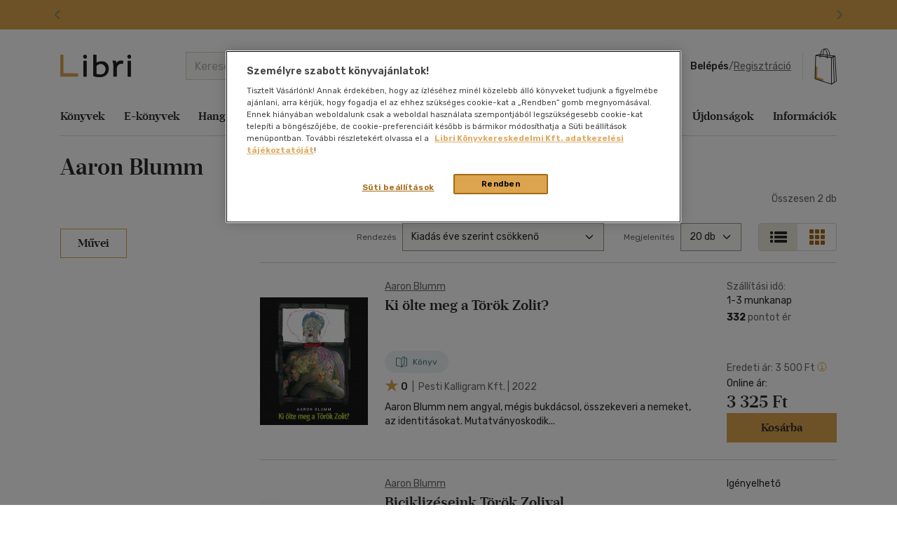

--- FILE ---
content_type: text/html; charset=utf-8
request_url: https://www.google.com/recaptcha/api2/anchor?ar=1&k=6LfyzAsTAAAAACm-GdPje1wyyZ2SGTVW1i9WIcZF&co=aHR0cHM6Ly93d3cubGlicmkuaHU6NDQz&hl=hu&v=naPR4A6FAh-yZLuCX253WaZq&size=normal&anchor-ms=20000&execute-ms=15000&cb=jnhzp0y4p5nb
body_size: 45969
content:
<!DOCTYPE HTML><html dir="ltr" lang="hu"><head><meta http-equiv="Content-Type" content="text/html; charset=UTF-8">
<meta http-equiv="X-UA-Compatible" content="IE=edge">
<title>reCAPTCHA</title>
<style type="text/css">
/* cyrillic-ext */
@font-face {
  font-family: 'Roboto';
  font-style: normal;
  font-weight: 400;
  src: url(//fonts.gstatic.com/s/roboto/v18/KFOmCnqEu92Fr1Mu72xKKTU1Kvnz.woff2) format('woff2');
  unicode-range: U+0460-052F, U+1C80-1C8A, U+20B4, U+2DE0-2DFF, U+A640-A69F, U+FE2E-FE2F;
}
/* cyrillic */
@font-face {
  font-family: 'Roboto';
  font-style: normal;
  font-weight: 400;
  src: url(//fonts.gstatic.com/s/roboto/v18/KFOmCnqEu92Fr1Mu5mxKKTU1Kvnz.woff2) format('woff2');
  unicode-range: U+0301, U+0400-045F, U+0490-0491, U+04B0-04B1, U+2116;
}
/* greek-ext */
@font-face {
  font-family: 'Roboto';
  font-style: normal;
  font-weight: 400;
  src: url(//fonts.gstatic.com/s/roboto/v18/KFOmCnqEu92Fr1Mu7mxKKTU1Kvnz.woff2) format('woff2');
  unicode-range: U+1F00-1FFF;
}
/* greek */
@font-face {
  font-family: 'Roboto';
  font-style: normal;
  font-weight: 400;
  src: url(//fonts.gstatic.com/s/roboto/v18/KFOmCnqEu92Fr1Mu4WxKKTU1Kvnz.woff2) format('woff2');
  unicode-range: U+0370-0377, U+037A-037F, U+0384-038A, U+038C, U+038E-03A1, U+03A3-03FF;
}
/* vietnamese */
@font-face {
  font-family: 'Roboto';
  font-style: normal;
  font-weight: 400;
  src: url(//fonts.gstatic.com/s/roboto/v18/KFOmCnqEu92Fr1Mu7WxKKTU1Kvnz.woff2) format('woff2');
  unicode-range: U+0102-0103, U+0110-0111, U+0128-0129, U+0168-0169, U+01A0-01A1, U+01AF-01B0, U+0300-0301, U+0303-0304, U+0308-0309, U+0323, U+0329, U+1EA0-1EF9, U+20AB;
}
/* latin-ext */
@font-face {
  font-family: 'Roboto';
  font-style: normal;
  font-weight: 400;
  src: url(//fonts.gstatic.com/s/roboto/v18/KFOmCnqEu92Fr1Mu7GxKKTU1Kvnz.woff2) format('woff2');
  unicode-range: U+0100-02BA, U+02BD-02C5, U+02C7-02CC, U+02CE-02D7, U+02DD-02FF, U+0304, U+0308, U+0329, U+1D00-1DBF, U+1E00-1E9F, U+1EF2-1EFF, U+2020, U+20A0-20AB, U+20AD-20C0, U+2113, U+2C60-2C7F, U+A720-A7FF;
}
/* latin */
@font-face {
  font-family: 'Roboto';
  font-style: normal;
  font-weight: 400;
  src: url(//fonts.gstatic.com/s/roboto/v18/KFOmCnqEu92Fr1Mu4mxKKTU1Kg.woff2) format('woff2');
  unicode-range: U+0000-00FF, U+0131, U+0152-0153, U+02BB-02BC, U+02C6, U+02DA, U+02DC, U+0304, U+0308, U+0329, U+2000-206F, U+20AC, U+2122, U+2191, U+2193, U+2212, U+2215, U+FEFF, U+FFFD;
}
/* cyrillic-ext */
@font-face {
  font-family: 'Roboto';
  font-style: normal;
  font-weight: 500;
  src: url(//fonts.gstatic.com/s/roboto/v18/KFOlCnqEu92Fr1MmEU9fCRc4AMP6lbBP.woff2) format('woff2');
  unicode-range: U+0460-052F, U+1C80-1C8A, U+20B4, U+2DE0-2DFF, U+A640-A69F, U+FE2E-FE2F;
}
/* cyrillic */
@font-face {
  font-family: 'Roboto';
  font-style: normal;
  font-weight: 500;
  src: url(//fonts.gstatic.com/s/roboto/v18/KFOlCnqEu92Fr1MmEU9fABc4AMP6lbBP.woff2) format('woff2');
  unicode-range: U+0301, U+0400-045F, U+0490-0491, U+04B0-04B1, U+2116;
}
/* greek-ext */
@font-face {
  font-family: 'Roboto';
  font-style: normal;
  font-weight: 500;
  src: url(//fonts.gstatic.com/s/roboto/v18/KFOlCnqEu92Fr1MmEU9fCBc4AMP6lbBP.woff2) format('woff2');
  unicode-range: U+1F00-1FFF;
}
/* greek */
@font-face {
  font-family: 'Roboto';
  font-style: normal;
  font-weight: 500;
  src: url(//fonts.gstatic.com/s/roboto/v18/KFOlCnqEu92Fr1MmEU9fBxc4AMP6lbBP.woff2) format('woff2');
  unicode-range: U+0370-0377, U+037A-037F, U+0384-038A, U+038C, U+038E-03A1, U+03A3-03FF;
}
/* vietnamese */
@font-face {
  font-family: 'Roboto';
  font-style: normal;
  font-weight: 500;
  src: url(//fonts.gstatic.com/s/roboto/v18/KFOlCnqEu92Fr1MmEU9fCxc4AMP6lbBP.woff2) format('woff2');
  unicode-range: U+0102-0103, U+0110-0111, U+0128-0129, U+0168-0169, U+01A0-01A1, U+01AF-01B0, U+0300-0301, U+0303-0304, U+0308-0309, U+0323, U+0329, U+1EA0-1EF9, U+20AB;
}
/* latin-ext */
@font-face {
  font-family: 'Roboto';
  font-style: normal;
  font-weight: 500;
  src: url(//fonts.gstatic.com/s/roboto/v18/KFOlCnqEu92Fr1MmEU9fChc4AMP6lbBP.woff2) format('woff2');
  unicode-range: U+0100-02BA, U+02BD-02C5, U+02C7-02CC, U+02CE-02D7, U+02DD-02FF, U+0304, U+0308, U+0329, U+1D00-1DBF, U+1E00-1E9F, U+1EF2-1EFF, U+2020, U+20A0-20AB, U+20AD-20C0, U+2113, U+2C60-2C7F, U+A720-A7FF;
}
/* latin */
@font-face {
  font-family: 'Roboto';
  font-style: normal;
  font-weight: 500;
  src: url(//fonts.gstatic.com/s/roboto/v18/KFOlCnqEu92Fr1MmEU9fBBc4AMP6lQ.woff2) format('woff2');
  unicode-range: U+0000-00FF, U+0131, U+0152-0153, U+02BB-02BC, U+02C6, U+02DA, U+02DC, U+0304, U+0308, U+0329, U+2000-206F, U+20AC, U+2122, U+2191, U+2193, U+2212, U+2215, U+FEFF, U+FFFD;
}
/* cyrillic-ext */
@font-face {
  font-family: 'Roboto';
  font-style: normal;
  font-weight: 900;
  src: url(//fonts.gstatic.com/s/roboto/v18/KFOlCnqEu92Fr1MmYUtfCRc4AMP6lbBP.woff2) format('woff2');
  unicode-range: U+0460-052F, U+1C80-1C8A, U+20B4, U+2DE0-2DFF, U+A640-A69F, U+FE2E-FE2F;
}
/* cyrillic */
@font-face {
  font-family: 'Roboto';
  font-style: normal;
  font-weight: 900;
  src: url(//fonts.gstatic.com/s/roboto/v18/KFOlCnqEu92Fr1MmYUtfABc4AMP6lbBP.woff2) format('woff2');
  unicode-range: U+0301, U+0400-045F, U+0490-0491, U+04B0-04B1, U+2116;
}
/* greek-ext */
@font-face {
  font-family: 'Roboto';
  font-style: normal;
  font-weight: 900;
  src: url(//fonts.gstatic.com/s/roboto/v18/KFOlCnqEu92Fr1MmYUtfCBc4AMP6lbBP.woff2) format('woff2');
  unicode-range: U+1F00-1FFF;
}
/* greek */
@font-face {
  font-family: 'Roboto';
  font-style: normal;
  font-weight: 900;
  src: url(//fonts.gstatic.com/s/roboto/v18/KFOlCnqEu92Fr1MmYUtfBxc4AMP6lbBP.woff2) format('woff2');
  unicode-range: U+0370-0377, U+037A-037F, U+0384-038A, U+038C, U+038E-03A1, U+03A3-03FF;
}
/* vietnamese */
@font-face {
  font-family: 'Roboto';
  font-style: normal;
  font-weight: 900;
  src: url(//fonts.gstatic.com/s/roboto/v18/KFOlCnqEu92Fr1MmYUtfCxc4AMP6lbBP.woff2) format('woff2');
  unicode-range: U+0102-0103, U+0110-0111, U+0128-0129, U+0168-0169, U+01A0-01A1, U+01AF-01B0, U+0300-0301, U+0303-0304, U+0308-0309, U+0323, U+0329, U+1EA0-1EF9, U+20AB;
}
/* latin-ext */
@font-face {
  font-family: 'Roboto';
  font-style: normal;
  font-weight: 900;
  src: url(//fonts.gstatic.com/s/roboto/v18/KFOlCnqEu92Fr1MmYUtfChc4AMP6lbBP.woff2) format('woff2');
  unicode-range: U+0100-02BA, U+02BD-02C5, U+02C7-02CC, U+02CE-02D7, U+02DD-02FF, U+0304, U+0308, U+0329, U+1D00-1DBF, U+1E00-1E9F, U+1EF2-1EFF, U+2020, U+20A0-20AB, U+20AD-20C0, U+2113, U+2C60-2C7F, U+A720-A7FF;
}
/* latin */
@font-face {
  font-family: 'Roboto';
  font-style: normal;
  font-weight: 900;
  src: url(//fonts.gstatic.com/s/roboto/v18/KFOlCnqEu92Fr1MmYUtfBBc4AMP6lQ.woff2) format('woff2');
  unicode-range: U+0000-00FF, U+0131, U+0152-0153, U+02BB-02BC, U+02C6, U+02DA, U+02DC, U+0304, U+0308, U+0329, U+2000-206F, U+20AC, U+2122, U+2191, U+2193, U+2212, U+2215, U+FEFF, U+FFFD;
}

</style>
<link rel="stylesheet" type="text/css" href="https://www.gstatic.com/recaptcha/releases/naPR4A6FAh-yZLuCX253WaZq/styles__ltr.css">
<script nonce="gaH4UK_4EJPJBMFkOdjdrA" type="text/javascript">window['__recaptcha_api'] = 'https://www.google.com/recaptcha/api2/';</script>
<script type="text/javascript" src="https://www.gstatic.com/recaptcha/releases/naPR4A6FAh-yZLuCX253WaZq/recaptcha__hu.js" nonce="gaH4UK_4EJPJBMFkOdjdrA">
      
    </script></head>
<body><div id="rc-anchor-alert" class="rc-anchor-alert"></div>
<input type="hidden" id="recaptcha-token" value="[base64]">
<script type="text/javascript" nonce="gaH4UK_4EJPJBMFkOdjdrA">
      recaptcha.anchor.Main.init("[\x22ainput\x22,[\x22bgdata\x22,\x22\x22,\[base64]/[base64]/[base64]/[base64]/[base64]/SVtnKytdPU46KE48MjA0OD9JW2crK109Tj4+NnwxOTI6KChOJjY0NTEyKT09NTUyOTYmJk0rMTxwLmxlbmd0aCYmKHAuY2hhckNvZGVBdChNKzEpJjY0NTEyKT09NTYzMjA/[base64]/eihNLHApOm0oMCxNLFtULDIxLGddKSxmKHAsZmFsc2UsZmFsc2UsTSl9Y2F0Y2goYil7UyhNLDI3Nik/[base64]/[base64]/[base64]/[base64]/[base64]/[base64]\\u003d\x22,\[base64]\\u003d\x22,\[base64]/U8OkYMKSFBDDm8OAwqrCrVhbOsKVSFIxwq3DmsK/[base64]/[base64]/CpMKawp5Nw5rCpsOzYcOZeMKAw5TCgjFXK1fDnDYKwq4Jw7bDjsOmaw5hwrzCrElxw6jClMOaD8OlVMK/RApJw5rDkzrCoGPConFTc8Kqw6BrUzEbwpRofibCkycKesKswrzCrxFPw43CgDfCiMOtwqjDiDvDh8K3MMKzw7XCoyPDtsOuwozCnHLChT9QwrcvwocaNm/Co8Oxw5vDqsOzXsOsHjHCnMOmdyQ6w78QXjvDsyvCgVkvEsO6Z3/DhkLCs8K3w4vDgcKyX1MQwo3DmcKjwoQ6w44Xw5/DgT7CgMKOw7J6w4VHw6dCwolwNMKeP2bDk8OQwojDvsOqFMKNw47DkXAWcsOic2/DkVROYsKtOsONw6lccVxsw5cRwoLCu8K9a1fDicK2bcORA8OAw7XCrQ9Ic8KpwqpcO1vCkRPDshrDiMKdwqh6IjjCvcKIworDnCRKVMKFw7/[base64]/wo7CmMOzw74lw7bCj8K9wqMqW8KbacK7TsOnecK/[base64]/[base64]/DnnkcwonDk8OFw73DkSDDkQRxKD9JbsKywpkINsO6w4lewrRCMcKswrHDhsOdw4Udw7fCszxJMC3Co8OOw5J/eMKFw4LDtsKmw57CvCwRwqJoYCsNf1gnw6hPwr1sw79zPsKGMcOow47Dsm5/C8Oxw6fDrsO/FX9Zw6/CqHjDlGfDix/[base64]/CuMK2w7HDl2t/JcKWw4PCkTJwwptwQ3wVwppgCFHDnjkdw44VIXghw57Ck1oIw6tNV8KqKBLDo0HDhMKMw7HDvcKpTsKZwroVwpTCu8KQwpd4EsOywqHCpsKUG8KsYhLDnsOOGDfDmFB4CMKMwp3Ck8OzSsKMY8KlwpDChx7DlxXDpkXCmgvChcO/[base64]/CtsKfw4JWY8OkdUrCscKtDBYoVScCwpxgw59paVjCp8OKZVHDvsKQFgUEwpM2VsOGw7zCqXvCn2vCrXbDtcKAwoDDvsOuXsKVE2jDk2kRw51JYsKgw7oLw6tQVcOgDDTDi8K9WsKow7zDosKtfUAHBsKiw7bDg25wwpLClk/Cn8OqEcOdElPCnhvDuH3CqcOiNF/DjQ07wpd+MFgOOsOUw79/HcKPw5fChUXCgV3DssKDw77DlS83w7nCvF5fKsKCwqrDsGjDnjpxw5HDjEchwpDCt8K6T8O0a8KTw7nChXh5V3fCuyVfwos0dFzCnE0bwovCt8O/el8Tw51cwrhHw7gPw6g3c8ObYMODw7BywoERHHPDgk19AcOjw7HDrW1Kw4FvwoPDtMKmXsKtHcKvFx81wps9w5PCgMOtesK7GWt7e8KQEifDunDDtGHDi8KkRcOyw7gFMsO8w7rCtmY+wrfCo8O6ccKFwo/[base64]/w5DDgMONcw/CtTB4woDCicKsw43DkMKwZm0TfgUHWsKHwoNYZMOvA2Miw5kPw4vCowrDssOsw5Q/Q35nwoBuw7pEw4nDrzHCt8K+w4AUwrMJw5DDr29CFEzDgjrClzF8HykjU8OswoZJV8OIwprCmcKyMsK8wonDlsO8NQ8MQR/DisOrw48QbADCu2toJj4kB8OKEg7CpsKAw5YYZhdLPA/DjcKvLMOWBsKrwrDDjMOmRGDDg2jCjAsVw77DkcOeVk/ChAIdTE/DhCoPw60BEMO8AhTDvwXDn8KmWnwvKlTCjR8zw54ZY3Auwo9Dwqg5aVPDoMO6wrbCjighZcKrZ8K6S8OND0MSH8KIE8KPwqIAw6/[base64]/Dv2fCnsKGdsOvw6t9J8K8VQ5JGsK/w4JAw7HDnw/DtMOkw7HDosKTwqIzw5fCvmXCrcKKJ8KpwpfChcKJwrLCv3bCsV19Q3bCtix1w6sWw6PCrQLDmsKmwpDDjH8aE8KvwpDDjsKCLMOSwos8w5/[base64]/wrTDqyPDssOYZzzDqArCmUkhPcKnwqLCngrCqQnCjXzDvWTDvkTClTZCDyXCgcKNGcOzwoHDgcK8FyAfwq7Dn8OEwrFvXj07CcKlwrxPAsO5w5BMw77Cq8KmHUgCwrrCo3o9w6bDmQFnwqYhwqB2Tl3Cq8Ozw7jCi8OPcR/Con3CncKPPsOUwq5bXHPDoXLDoFQvOsO7w6VWWcKOcSLDglLCoUJWwqlELxDCl8Kkwpwow7jDqVvDsTpTNy5UDMOBYxAFw65ZFcOZw6xiwp0IaxQ2w4lQw4TDh8O1CsOaw67CmjDDi0s6Hl7DqcOzGh5vw67Cnh7CocKkwpwqaz/[base64]/dsO7fCAWUsKmw4LCsC4RYcOnesK2VMOuDjPCtGbDlcOkw5/CgcKWwoPDrMKhcMKAwqIYUcKpw7YAwrbCiidJwqdpw7fDkBrDoj0fJMOLD8OSSiZswosLaMKeIcOGdwZzMXDDoyDDl2fCmA3Dk8OtacOcwo/[base64]/[base64]/w7ZTw77Dt8OIAsOlEMO6O8OUFFEwVQvCvCHChMKeWg1Dw6ocw7jDikpNJgzCqD55eMOeDcO0w5fDvMKSwq7CpBDClELDlUpQw7rCpjHCtcOxwoLDmFjDssK6wp5ow6pww6Rfw4c3NwbCqRjDoGAYw5zCh39hBcOBwrATwpB/E8K8w6HCk8OOP8Kzwq3CpzLClCDCrB7Dm8K9dzQhwqVTfnwEw6DDo3QeEBbCncKcTMK4O0vCosOFSMO9csKmSwbDjB3ChsKgfEUsPcKNbcOCw63CrXvDlkMmwpnDgsO0VsO5w6/CoVjDssODw77DpsK/IMOqwrPDvBtMw4lRLcKrw5LDmHdxQGzDhxxFw5HCq8KOR8OAw5/Ds8KRHMK6w5V9fMOsacKcHcKNFigQwrZiw7VCwpBNwr/[base64]/GxRWwpfDgh4Hw4/Ct8KbUQbCgcO1K8KUwohZbMKKw4ZzajbDsHjDslbDqkwEwpFVw4h4fcKvw4pKwqBAIgFew4bCqSvDhFwww6ZhXzbCm8KiUS0ewqoNVcOSV8K9wqjDn8KoVEZJwrAZwpsGB8KZw40weMKGw4ZQSMOVwplFe8Omw5s/GcKCUsObGsKLPsO/WcOmNwTCkMKSw4sTwqbDuBbColjCtcKlwqI8fWwPI2/CnMOEwqDDnQPCi8KhacKeBBtYRcKEwoQAHcO7wqAuacOdwqBqTMOxOsOuw4ghL8K5KcOowpvCqXt2wpIkW3/[base64]/wobDmcOmeXPDnQrDgU/[base64]/BsKnwoowU8OcVkNNw6MGwp9VBDvCmMOhw4bCrcOCGQ1aw5jDocK6wovDrSLDq3DDv13ClMOhw7cLw44Uw6rDmxbCvD89wpJ0YDbCj8OoJALCusOzOQ7CncOQdsK4cBDDvMKEwqXCgBMXK8O9w4TCjyE1w7R6wqXDjj88w7gpbg0vacO7wrlFw5gdw7MQUFF/w6xowrpzSmgBHMOqw6TDuW9Bw5wcRBcQTmbDncKpw4tyS8OAI8KxKsOOAMKvwq/CiC0Iw5TCnMKlN8K6w6hBJMOzSTxwSkoMwo5vwqByFsOOBXjDmSklJMK4wrHDusKrw4QFGSLDu8KqTghvI8K+w77CksK2w4DDqMOqwqDDk8O/w5vCsH5tYcK3wrQpWRgTw77DpFzDrcKdw7XCosO6DMOkwqDCtsKbwqPCkQBCwq0odMO3woskwqsHw7bCtsOkRWnCtQnChhRww4cQEcKRw4jDkcOlccK4w7HCssKyw5h3PBPDj8KywrnCvsOyYXvDrAB7wq7DqnA7w6vDkizDpHdhJFxYYsOQentYVGrDgV/CqcOewozClsOcB2XCl1TCoj0cUwLCoMO5w5t7woh0wp53wqR0TRTCpFLDisOCf8O/PsKUbxt6woLDv2xUw5rCsnTDvcOFFMO4PlrCqMKAw63CjcKQw69Sw7zCjMOOwq/ClkNgwrIqKHXDlsK0w4HCsMKFcyEtERo2wosMW8KLwrdiIMO+wp7Dq8KswoLCncOww7ljwqjCpcO1w4J8w6huwp7Cu1MuecKmS3dGwp7DpcOwwpxRw4hLw5nCv2VRQMKiDMO/Akw4FVxaIlUZeAnCozvCpxXCrcKowp41wrnDtMOQWEozeT5OwrZ9OsOBwpDDqcO5wqB4fMKVwqs9ecOIwqYDd8O8DGXChMKtay3CtMOvakIlDcOcwqBRdiFLdX7DgcKuERMCNGXDhW05w5zCrSlwwq3CnizCmxpewoHCpsO9ZQfCt8KzZsKYw4B3f8OGwpt7w4Znwr/[base64]/DiMOCw509w406w4QdwpvDtsKHacObF8K5woQywqfCgSPDhMKCNWJDE8OpDcKDeGl4bWTCusOoVMKIw44PF8ODwrxOwrEPwqRNb8KjwpzClsOPwrE1ZcKCTcOYTy7CnsK6wqfDsMOBwrnCm1BBQsKTwqTCtDcZw5PDucKeL8O4wrvCkcKQaFhxw7rCtyUnw7/ChsKjZFcWQsOVbT7DusOHwrbDkQFBD8KaEnDDpsK9agEbfcO7Q3VpwrHDumErw4teMXPDj8OrwoXDvMOcw73DusOicMOPw77CjcKUUMOzw5TDssKMwpnCq1oyYsOOw5PDpsOlw4R/M348M8OJw73Dk0dqw7YuwqfDlX15wqDDvX3CvsKrw5/Ds8O+woTCscKhIsOIZ8KLb8Obw559woxrwqhWwqLClcORw6MzZMKOYWfCvALCsBnDssK7wrvCpnPCs8KRRWhAeifDoCnDssOzXcKLRnPCo8OiW3MsAMOtdVbCmsKkCcOaw41jYmcXw4XCtsOywrXCpwZtwo/DoMKob8KPJsOrQR/DkjFnGAbCmW/CoifDtDJQwpprOMKJw711CsOoT8KzBcOiwpgSOz/Dl8K8w5dKGMOdwpkGwrnCpRF/[base64]/Dh8Ksw4vDncOHJy3Cr8OPwpo5wpnDolZCwqBxwrTDoxQfwr7CunpVwqnDn8K2GyEKGcKfw6hBE33DtkvDusKtwq44w4fCvHzCscKKw4IhJB5SwrZYw73ClcOvAcKWwqjDqcKUw4kWw6DCmMOiwoscCcKzwpoKwpDCkj0TTlo2wo/Cj107wq7DkMK/asOHw41fVcKEL8OQw40Lw6HDs8OMwrDCli7Dky3CsDLCh1/DhsOdR2XCrMOMwp81TWnDqgnCmWjDsT/[base64]/Cp1bDr8Kow417wrR/wrvCgnBUQcOZYApnw5XDiQnDq8O1w7MRwovDucO3f0oET8KfwovDqMKJYMOowrtFwpsywoZYasONw6/DnsKMw7nCusKqw7odLsOlbH/CkDNCwocUw5wSG8KsIgZRPAbDqMOJWgFOQnJ/wqlewoHChzzCkE5FwrQiHcOpX8OMwr8RVMKYMjsew4HCusKcc8O3woPCtWN9DcKJw4TCvMOcZnPDtsOYVsOzw6bDssKSe8OCdsKYw5nDmlklwpEHwq/CsDx3fsKnYRBGw4rDriPCi8OBX8O/Y8O9wozChcOdbcO0wr3DvMOuw5JoRnVWwojDj8KXwrdCbMKJKsKKw4gGJ8KGwpF3wrnCoMOmYsKOw7/[base64]/wpF+UsOIwpTCvEhnwp7CkMOKfTPChS80GDvCnHXDn8O5w5h0BwPDjl3DlsOCwpUbwofDsW/DjTpfwrjCpT3CgsOfH1p7IWrCgTHDisO4wrfDsMKsbGnDt0bDq8Olc8OMw6zCsCd8w6Q9OMKKbyo2W8Okw5IGwonDonx6SsKWHxh0w6XDvsOmwq/[base64]/[base64]/S8KXHcKAwpvChsKeXQTCgHZaw7/DssO1wpfCp8O6TVbDknDDt8KZwoUfYFjCksKrw7LDnsKRPMKtwoYqUFDDvHZtM07CmMOBEBLDk27DkhgEwp9YcgLCmxAGw6HDsjMMwqvCs8OEw4XCrDrDm8KKw5Vmw4vDicOxw7YjwpFUwqrDlEvCgcOfOGMteMKyJBM3EsO0wo/CssObwo7Cn8KOwprDmcK6b3nCpMOcwrfDmcKtJ3cywoVdchQAZ8OvE8KdT8OwwowLwqZ1N00Fw6vDsQxPw5d9wrbClRQiwr3CpMOHwp/[base64]/CvHHDjgw+ecKRQzvCn8OXFFJWHkbDq8OUworDlygaSMOCw5DCuj9MKW3DpBTDpXomw5VHd8KYw7HCp8KYB2Uqw4DCqyvCoB1SwqkNw6TCtF4gaDocwpzCnMOrM8KSA2TCqETDscO7wpfDmGUYUcKiVS/CkCrCrMKuwpZkXGzCu8K7akc1KyrChMKdw51KwpHDg8Ojw7vDrsOpwrvCo3DCk0s0KUFnw4jCpsOXKzvDoMOQwqtow4TDpsKewonDl8Ofw63CvMOywojCrsKjDMO0Q8OrwpzCjVtyw7fDnAU1ecKXIh0/Q8OEw7EPw4lSwpPDlMOxH3x7wq8MYMO4wrJ8w4bDslnCgyXDtmJhwpzDm0gowpYNaFXCiAjCp8OEP8OfHy8ud8KaXcOaG3bDgiDCisKIYBPDm8OVwoTCoQtNcMK5bsKpw4xyecOyw5/CnBItw67Cn8OZGQfDqU/CosK3w7PCjSXDjFN/C8KyK3jDrU/[base64]/Ck0DDjjvDrGAgJcOcT8OHwoLCksKSwpzDqg/CrcKeAcKKNV3Dp8K0wqNZZm7DkEPDs8KfOVBvw7Few7hbw69fw6DDv8OWIMOzwqnDnsKrSg4ZwpIjw5kxfsOTQ1dYwotawpvChsOVciRfKsKJwpHCusOCw7/CoiZ/HcOLCsKeAx4/TlbCnVgAwq/CtcOxwqLCisOCw4/Dm8KvwoYGwp7DsTIBw74qEwYUXsKxw43ChwDCvD7CvjREw6/[base64]/DrcKlChFGwow4HcKVYMKbTAvDi1DCv8K2NcOeDcOCWMKwEXREw5d1wqAlw6AGZMOTw5vDqmbDhMOzwoDDjMKww4/[base64]/DtsK8woXChGLCjArCmmJNHVDDsRvCmwTCosOUI8KAdUoHBSvChsOwEU/Dq8Kkw5HClsOgRxJvwr/[base64]/ChBHDkipUwprCkV7CuCnChcK1w50bwrsTMG9YPcOTw7DDqzAPwpXCuxdBwrXCn0oEw5gow6Jxw69cwrfCp8OBfMOFwpBYV3pKw6XDuVbCpMKZT3JdwqvCugc4G8OdNycnRhtJKcOyw6bDrMKSZcKJwpXDmC/DvAnCuA4DwoHCsT7DrTPDu8O2XFAjwrfDhwnDi2bClMKwShQVWcK0w5R5AxXDjsKMw4/Cg8KyU8OMwp0cTCgSbyLCjAzCncK9EcK/NUDCj24TXMKkwo4tw4pnwqPCosOHwpHCh8KQIcO1ZjHDn8OjwpLDtB1ow6g9csK2w6lhBMOcKWjDmH/[base64]/wrzDqXTDocKiwo3DgMORZ8Oiw758CREtwqrCusOww6Qdw4LCmsKQGQzDgADDvknCiMKkSMODw41yw61bwr9Tw4AFw5olw6bDksKESMOQwoDDqsK7T8KFacKkAMKZF8KkwpTCiHISw40+wpsmwrzDjX/CvEzCmxfDnUTDmBnCphkGeWAnwrHCiyrDtMO0JTEacSPDrMKlST/DtxnChxLCp8Kzw7DDt8KNBGfDkQ0Kwo0+w55hwox/woRrZMKVKH1lXXfCgsO7wrRgw5hyVMOCwqpgwqXDpG3CuMOwVcOaw7nDgsKEPcKrwofDoMOrX8OYNcKbw5XDncKewp4Sw4EYwqfDjnV+wrzCnxLDsMKDwpd6w6rCjMOufX/[base64]/DocO9FXLDnF/[base64]/Dl3/Cu8K+wrTDoMKgwpPDsxrCp8KrfVnDn8KlworDpsKiw5LDgcOVPVnCmHLCl8O6w5vCp8KKY8Kww7LDnXw4GgwWBcOgUU1cHcKrEsKzURhFwpjCkcKhTsKhBBljw5jDvBArwocsWcKpwqLCgC4fwqc3U8KKw7/Cg8Kfw5TChMKhVsK1WBlQF3jDk8Odw585wrBHT1sPw4TDpH3DusKpw7fCjMK0wr/[base64]/wq3Cg8Kgw58HE1UiAR7DqDR/b8KXW2/DrsK9aXROScOFw70RLic7KsOfw6zDqz7DmsOJVcO7WMOlO8Kww75AYQEWbiITVidywqvDi2UrSAFVw6Fyw7Q+w47CkR8GTyZsOWbClcKnw69ZdRICMcOAwpDDvSfCs8OcKGzCoR9bEzV/wpvCoywYwqElQWvDvsOkwpHCjhHCgSHDoxQDw6DDtsK9w4V7w55CZmzCjcO7w67ClcOcHMOIRMOxw59Iw7AUchvDgMKlwrjCjSMQWivCq8K5SMO3w58Ow7/[base64]/w5/DoT4ZCA3CpFRBwqDCicOMw5FrE8OpwoTDul1xMcK8BxDClUbCmGYRworCgMK8ERhBw4vDqwnCv8OdEcK6w7YwwrEzw7gCT8O/[base64]/CuhpcSsOJGXlODMKqwpvDoicRw6zCoizDi8KHLsOhclDDn8Kwwr/CvynDmEUFw7TCpis3YXEXwq92GsOcGMKZw5TDhmvDmWvCu8KIc8K9DgJ9TgQTw6rDosKEwrLCsE1YYAHDlAB4AsOsXCRYcDLDiETDgQANwqs/wpZxR8Kwwrhbw6YMwqo/acOgVGMVPwnDrlbCgmwofCA4biHDq8Krw7U7w6XDocO1w7h/woHCtcKRNyF4wpvCugvCi19maMO0d8KEwofCosKgwq3CqcOhfVnDmsOxS0HDvnt+fHNIwoMtwo0cw4vCp8K+wrfCncKOwpINbjbDrwMrw5PCtcKjWxJEw6AKw5tzw7bDjcKIw4DCt8OSaC8Ywoxow7hZXT/DusKSw6g4wo5ewp1bNzTDjsK8AjkGM2rCsMKgEcOmwrXDs8ObccKdw4MmPMKowp00w6DDssKubjocw7IGw7dDwpITw47DucKYbsKYwo9Few/[base64]/woRsRHfCrDvDsGnCu1PDrsOcVg3DrMOdO8Kqw4kfaMK2CBLCsMKyFi9nW8KiZAtTw45OdsKYeCfDtsOpwrHChDNTWMK5cT4RwoYTw5/CpMOYMsKmfsOJw4xbwovCisK9w4/[base64]/[base64]/DrFs2wpvDnXA+bsOHb8K5fcKewqxpw5/DhsO9CijDoTfDmzrCq2HDrB/[base64]/w6oew4opYcOLdRvDg8Kpw7QgQcOvSsOWL2PDl8KmIVsGw44lw7PCmsKgQCDCscOxXMOmesO4PsOVSMKzHsO5wr/[base64]/[base64]/CosKZw5YzCEA4w4zDhnTCg8K9w5cFGcK2ZsOEwrHCsmzDqsKawpcBwoQzHcOWw6gVVMK/[base64]/[base64]/CtF8awr4rw4sQQUwkwqd5wpAcwobCtRwzw6TDscK7w7h/dcOpbsODwpEywrnClQHDpMO4wqHDvcKvwp5VeMO4w4wDccO8worDgcKQw55pfMKnw6lXwo/[base64]/DqDVhEsOiASAJwr3ClMO4LcOaJlAKVcKBwqQWw5zDp8KdbMOqVU7DmVfCj8K7M8KyIcKQw58cw5DClS8IaMK4w4A1wq9BwqZew7RSw5kMwrHDrcO2X3rDpg5nEArDk1fCgDJpBjxdwqUVw4TDqsOcwrx9XMKSJml/Y8ODTcOqCcKFwphZw4pOV8KCXVp3wpvDisOMwpfDtm0IYmLCjCx2JcKeYEzCt1zDv1jCicKzKsOCw7/[base64]/[base64]/[base64]/[base64]/DmcO+wpFDwpkawo7DhRQWSzrDn8KdQ8KLw75DRMOxa8KtRh3CmsOwOXUEw5jCocKTTcO+CHnDrTnClcKlc8KhAsOBUMOkwqorw7TCkkdew4JkdMOcwoLCmMOCdilhw5fCmMO6L8KgKFspwoBBd8OCwpxTDsKyKsKcwpAXw4LCgG8ABcKXCsK/[base64]/CqMKhwp1hbmLDosKRUnTChRgow4QpTD91EQB0wobDvsOxw6XCr8KFw7zCkHPCoH5bM8O3wplaFsKiaxDDomNjwqPDq8K0wqPDvsKTwq/DrCfCiwfDjsOGwoMMwq3CqcOtXk4QYMKmw67DkXfCkxrCrRnCvcKYDAtMNEIFZG8bw7lLw6RqwrrDgcKfwq9sw7rDvFrCl1/DnT02CcKSOh8VK8OREcO3wqfDu8KWb2tZw7vDu8KzwrJAwq3DicK/SCLDnMKldyHDqH8kwoElR8KqXW5lw75wwpMew63DuC3CvVZ4w4TDpMOvw4tmYcO8wrXDusKbwrbCvXfCoz9xeRPCuMO6RF40wpxHw44Bw5HDiQ4AC8OMFCcXWWDDu8OWw7TDtDFIwqAtKl0tADxSw4hTDm4rw4lLw6o+JQZnwpfDmsKmw7jCoMK6wop3NMOJwr/CvcKdKkDDkQbCosKXAMOGKsKWw7PDpcKfc0V/SkzCs3ILDsKkUcK2aiQFSHQ2wpZywqXDjcKSbyV1O8OfwqnDrsOoA8OWwrzDpsKsNEXCkUdUwowgA1JIw55NwqHDg8K7H8OlWis3NsKqwq4mdGkNfX3DqcOkw7wew6jDpB7DgU8yLWRGwqptwoLDicOGwqodwpTCmT/CjsOlccOOwqnDncOiRkjDoR/DqsK3w687PFA7w7g8w7ksw4zCknjDkxknOMKBKSNSwrLCvDLCnsOyFsKnFsOxO8KZw5LCr8K+w7FnNxFTw5DCqsOMw7PDlsK5w4QxesOUecOyw7F0wq3Ch2DDu8K3wp/CgHjDjA1jdyvDrMKXw4wjw7LDmkrCrsOJecONM8Kdw6LDs8ONwo9hw4zCkjTDq8Kzw7LCqTPCusOEecK/JsOsfUvCj8KubMOvIVZyw7Biw5nDvwnDmMO5w69Awo8+UWp/w5DDpcOxw6rDg8O2wpvDo8KOw60gwoBmP8KJbMOIw7LCsMKyw5bDlcKNwrpTw5vDh3kUfzIOGsOVwqQxw5LCqi/DoVvDpMKHw4/DqhTCpcOMwqpYw5jDu0rDqzMew4NSBcKjSMKae2nDocKgwroiNsKLVEgRbcKew4ljw5vCjFHDgMOOw7ACCE86woMWQ2puw4B2fcK4DF3DgsKLSzzCmsKyO8KZOV/ClDDCtMO3w5rCscKUAQ4sw5RDwr97LX12K8OfNsKkwqjCgsO2HVLDisORwpxHwp0Rw655woDDs8KvZsOJw5jDr3DDhk/[base64]/[base64]/wozCgsOTwo7DucO3w6HDlXoEKMK8eXbCrDk3w4fDrl52w6EmEw/ColHCvlnCp8OlVcOsEMOYdMO0ZQZzGG8pwpZ/[base64]/GsKyMUnCjXXDsMKAwqgseQHCoxjDhcKIZsKAd8KrCcO6w4cZAsKJTR5nQzXDskzDpMKvw5EmHgnDiBZpdhQ5YE5AZsOFw6DCrcKqVsKyVRcWM0DDtsOrUcKrX8Kxwp9fBMOXwq1hRsKCwqBmGz0jDi0sUGo4cMOTM1TCv2DCrwUgw7Ffwp/[base64]/wrlLw7YvRXIfY8KSwrnDgMK/w6/CulXCs8KGw58KM2vCpMKzPsOfwobCuApMwqjChcOyw5h2LsOLw5kWSMKcZgLDo8O6fjTDu3XDiRzDtAzCl8KcwpAaw67DjFIwTTRgw47Cn0fDizQmCGkBJMO0fsKQNGrDicOJEmk1TWLDigXDpsKuwrk7wrzCjsOmwrErwqYvw5rCoV/Du8KKRwfCmHHCtDQWwpDDhcODw7xZYsKLw7bCq2dmw4HCosKAwrEZw73CmThwPsKUGgPDk8K/Z8OMw5oFwpkAFnXCvMKMHWLDsGpywoRpVsK3wojDvAXCr8KCwp9Kw5HDmjYTw4IKw5/DuCnDgHDDu8KBw63Cpz3DiMKZwpvDq8OtwrMCw6PDhFdTd2JowqVuU8KjZMKRHsOiwpJcDQrCi3PCqA3DnsKtBETDt8KmwoDChCQ+w43CtMO2BAnDhGFWb8KlSibCjXE4HFJZBcOHDxQ9AGnDi0/DjWvDlMKOw5vDkcOdesOmFUvDq8KxSkROWMKzwo5wXD3DjWFqIMKXw5XCrsOOXMO4woHCgHzDl8Kuw4QUwpPDqwjDqMO2w5ZgwpoPw4XDp8KPHsKow6QhwrLDunzDhTBAw7LDpC3CugnDoMO/KMOaV8O9IE54wqNQwqo1wpLCti1qaC4Jw61sDcK3JT0Cwp/Cvz0gNj/Dr8KzccOlw4hkw6rCg8K2V8O/w6LDm8KsTjfChcK0McOiw5bDmlJ2w44yw4DDi8Oufg8xw5jDuBVVwobCml7Cgz8vRGjDvcKKw57ClR9rw7rDoMOLNE1Nw7HDtQArwq/Cl3QGw6LCusKja8KCw6pXw5QqAsOuPhPDkMKUQMOyRwHDvmZRKm13PFfDmUt4FFTDs8OpDlwlwoR4wrcTMXAzB8OwwqfCp1DDgcO8YRDCqsKVJnMdwqx5wrhMcsKIa8K7wpE/woTCu8ONw5kewrpgwrczFwzDoXTCpMKrdU9Rw5TDqjzCpMKzwoMSIsOlw4TCsjsJW8KfPXnCsMOedcO+wqQlwr1Zw4R8w44IGcOBWCIqwrJnw4fCrsKeTCgMwp7Cmyw5X8KMw4fCoMKAw4M4YjDCn8KEU8KlGx/CmHfCiEfCtMOGTSfDgRvCnxfDu8KHwrrCgkMXUW8+ax8ee8K7Q8Kzw5nCoHzDmUsRw7XCsm9fNX3Dnx3CjsOQwqnCnDYZcsO+wrsQw4t1w73DncKGw7I7fMOoLXUHwpV/wpvCn8Kndx4VJyVDw4ZYwr8ewqvChW7Cq8Khwo8zAsKzwojCnRHCrj7DnMKxbQ/DnQ5jORLDncK5fioHRRjDvcO7eCZ9bsKiw4NYAMOpw7XClzPDkkpnwqZUFm9bw6UEdGzDtlbCmi7DncOLw6TClxs2PnjCoH8xw47CgMKdYmZbGk7DmTgKdcOqwrHCi1zCiV/Cj8O8wpPDsjHCk0jChcOmwpzDn8K3SsOgw7soL2UZcG/Ck0fCoWZHw6jDv8OCQzIFHMOEwpDCo03CtDVRwp7DqylfUMKER3nCpS7CjMK6AMOEORnCn8OhUcK/D8Knw4DDhgsbIQTDik02wox/wqrCqcKgRMK5McK5bcOUw5TDucO0wok8w49Sw7XDqEDClBsJVGJJw6ILw7zCuxJZUE4WeCJjwo0XbH0XKsOywpHDhw7CjwUvKcOFwpxaw6Uhwo/Dn8OGwos6O3HDm8KVDGfCnV1Qw5hRwrfCmMKLfMKww654wofCq2JrJsO4w6DDiD/DkBbDgsKsw49RwpFUM11owr3DscKcw5/CjQd4w7nCvcKPwo9mUkB3wp7DuATDugFxw7zDsijDjy1Tw6TCmQ3CkUMAw5/[base64]/[base64]/[base64]/CgsKkw6DDr8Onw7nDgsORwpnDnsKiwpXDtUbCjEMEw409woTDthrDucKcWAohCx12w5glJitBwq8ffcOYZzwNdivCssKDwqTDnMKOwqZ0w4Z7wp0/VEHDi17CksKFTnhPwoNQG8OgVsKDwqAXN8K/wpYAw6lgJ2k4w6gpwpU3JcODFVLDrm7CrhNUw4LDmsKewpnCisKWw4/DlDfCtmTDgsKzOsKSw53Ck8KLHMK/[base64]/DmlczwoZvwpgrJRsdPMO8wo51H3TDkhbDq2tPw61QDCLDisOIIU3DhsK8fF7ClMK1wqdyEX4McDghLUbCisOuw77DpV3DtsOsFcOawoQfwokjXMORwplJwpPCmMKZPcKsw5RSw6ptYcKiJsOcw7MoHcKdJMO6w4pKwrIwdTxjVmt4dsKSwq/Dli/[base64]/DmCA8w5wGw6BMSMKReSzCgMOGNMK8wrPDs8KKwogYR23CsGnDrCkFw4UXw6DCpcO5YmXDk8K4NQ/DvMOlR8Oidz7CkAtHw45Sw7TCgDkuU8O4PQMIwrk5a8KewrnCkkPCtHjDsH3Cn8OQwpDCkMK9ccKALEcsw5URfkg/EcOfSk/[base64]/CusK0TMKgHVJHdcKMw4tmwq/DnERCw53DrcO2wr1zwrNyw4PDrSDCnUnCpHLCh8KGFsK7dggTwqrDs0nCrxwIaBjCiXnClsOKwpjDgcOlEVxoworDosKdT1XDicOfw5ELwoxXY8KBd8KNCMKrwolYXsO7w7Apw7LDgkJ2MQhxS8ODw5RFKsOIb2UpD054cMKrZcKgwo0cw557wr5/PcKhBcKOaMKxXQXCrAV/w6R+w6PCrMKaQT5ZVsKCw7MUEV3CtSzCiizCqBwfEQ\\u003d\\u003d\x22],null,[\x22conf\x22,null,\x226LfyzAsTAAAAACm-GdPje1wyyZ2SGTVW1i9WIcZF\x22,0,null,null,null,0,[21,125,63,73,95,87,41,43,42,83,102,105,109,121],[7241176,796],0,null,null,null,null,0,null,0,1,700,1,null,0,\x22CvkBEg8I8ajhFRgAOgZUOU5CNWISDwjmjuIVGAA6BlFCb29IYxIPCJrO4xUYAToGcWNKRTNkEg8I8M3jFRgBOgZmSVZJaGISDwjiyqA3GAE6BmdMTkNIYxIPCN6/tzcYADoGZWF6dTZkEg8I2NKBMhgAOgZBcTc3dmYSDgi45ZQyGAE6BVFCT0QwEg8I0tuVNxgAOgZmZmFXQWUSDwiV2JQyGAA6BlBxNjBuZBIPCMXziDcYADoGYVhvaWFjEg8IjcqGMhgBOgZPd040dGYSDgiK/Yg3GAA6BU1mSUk0GhwIAxIYHRG78OQ3DrceDv++pQYZxJ0JGZzijAIZ\x22,0,1,null,null,1,null,0,1],\x22https://www.libri.hu:443\x22,null,[1,1,1],null,null,null,0,3600,[\x22https://www.google.com/intl/hu/policies/privacy/\x22,\x22https://www.google.com/intl/hu/policies/terms/\x22],\x22vXPAqQvbASvVPx1zw9spZXr68Mry0egBZiwZgG3iSOc\\u003d\x22,0,0,null,1,1762494711582,0,0,[221,81,86,157],null,[33,246,155,223],\x22RC-Wln6YQvwhxdHyA\x22,null,null,null,null,null,\x220dAFcWeA460wY7ImMOrqEVM0Yo5ytbCh1JOSopP9hlZTyYux7ClO-Q68PdrXLsCVLDlkDs-01N62EmncuW9jVJlyhUWoHPq3pACQ\x22,1762577511631]");
    </script></body></html>

--- FILE ---
content_type: application/javascript; charset=iso-8859-2
request_url: https://www.libri.hu/jscript/desktop/manual/audioplayer/Component.Player.Button.js?2
body_size: 1145
content:
var abookPLayer;
function abookInit(selector) {
	if (selector === undefined) {
		selector = '.js-open-player';
	}
	$(selector).on('click', function (e) {
		var theButton = $(e.target);

		if (theButton.hasClass('disabled')) {
			return;
		}

		var thePlayer = $('#the-player');
		var isInactive = thePlayer.hasClass("is-inactive");
		thePlayer.toggleClass('is-inactive');

		if (theButton.hasClass('available')) {
			$('.sideinfo.active .button-close').click();
			$('.tooltip.ebook-download').hide();
			$.post('/ajax/ebook/', {
				startStream: 1,
				orderId: theButton.data('orderId'),
				docId: theButton.data('docId')
			});
		}

		if (isInactive) {
			const shopId = thePlayer.data('shopId');
			const shopSecret = thePlayer.data('shopSecret');
			const apiUrl = thePlayer.data('apiUrl');
			const streamUrl = thePlayer.data('streamUrl');

			var orderIdParam = theButton.data('orderId');
			var productIdParam = theButton.data('productId');
			var isPreview = orderIdParam === '' || orderIdParam === undefined || orderIdParam === 'undefined';
			if (isPreview) {
				orderIdParam = '0';
			}
			const createIdentityObject = (orderId, productId) => {
				const time = new Date().getTime();	// nem a time api-t használja, ebből gond lesz

				return {
					productId,
					shopId,
					orderId,
					time,
					check: md5("shop=" + shopId + "|order=" + orderId + "|audiobook=" + productId + "|time=" + time + shopSecret)
				};
			};

			const dummyProductDetails = {
				title: theButton.data('title'),
				authorName: theButton.data('author'),
				imageUrl: theButton.data('image'),
			};

			const rootNode = document.querySelector('#player-1');

			if (abookPLayer) {
				abookPLayer.pause();
				abookPLayer.destroy();
			}

			abookPLayer = new EmbeddedPlayer(rootNode, {
				apiBaseUrl: apiUrl + '/api/v2.0',
				streamBaseUrl: streamUrl,
				iconPath: '/jscript/desktop/manual/audioplayer/icons.svg',
				identityObject: createIdentityObject(orderIdParam, productIdParam),
				refreshIdentityObject: (oldIdentityObject) => new Promise((resolve) => {
					resolve(createIdentityObject(orderIdParam, productIdParam));
				}),
			});
			abookPLayer.initPlayer({
				productId: productIdParam,
				productDetails: dummyProductDetails,
				isPreview: isPreview
			});

			document.querySelector('#close-default-player').onclick = () => {
				$('.embedded-player__play-pause-wrapper').find('.embedded-player__pause').click();
				thePlayer.toggleClass('is-inactive');
				abookPLayer.pause();
				abookPLayer.destroy();
			};
		}
	});
}

/*
<nav class="c-product-nav c-product-nav--listen">
    <a class="c-product-nav__btn--right has-icon o-btn o-btn--medium o-btn--secondary js-open-player " target="_blank" data-product-id="9" data-order-id="" data-title="A tizennégy karátos autó" data-author="Jenő Rejtő" data-image="https://marvin.bline.hu/product_tnimages_6/254/TN6_B1056778.JPG">
	    <i class="c-product-category-slider__slide-icon icon-ic-audiobook"></i>Belehallgatok
    </a>
</nav>
    <a class="c-product-nav__btn--right has-icon o-btn o-btn--medium o-btn--green js-open-player " target="_blank" data-product-id="97" data-order-id="W005932220" data-title="Jadviga párnája" data-author="Pál Závada" data-image="https://marvin.bline.hu/product_tnimages_6/254/TN6_B1056778.JPG">
	    <i class=" icon-ic-audiobook"></i>Meghallgatom
    </a>
* */

